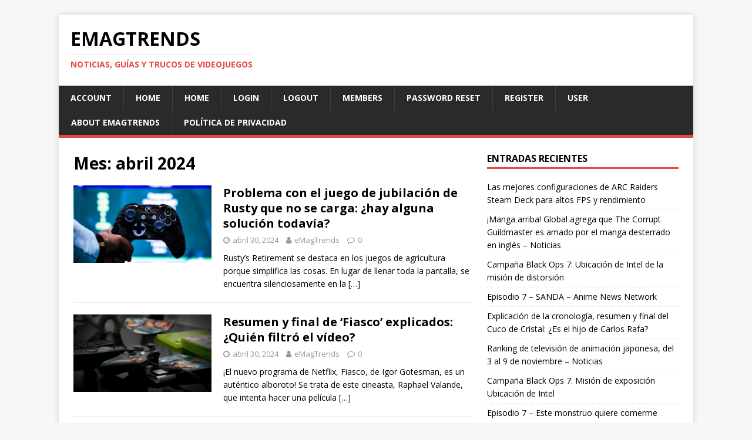

--- FILE ---
content_type: text/html; charset=UTF-8
request_url: https://emagtrends.com/2024/04/
body_size: 14643
content:
<!DOCTYPE html>
<html class="no-js" lang="es-ES">
<head>
<meta charset="UTF-8">
<meta name="viewport" content="width=device-width, initial-scale=1.0">
<link rel="profile" href="https://gmpg.org/xfn/11" />
<meta name='robots' content='index, follow, max-image-preview:large, max-snippet:-1, max-video-preview:-1' />
	<style>img:is([sizes="auto" i], [sizes^="auto," i]) { contain-intrinsic-size: 3000px 1500px }</style>
	<link rel="alternate" href="https://emagtrends.com/zh/2024/04/" hreflang="zh" />
<link rel="alternate" href="https://emagtrends.com/ja/2024/04/" hreflang="ja" />
<link rel="alternate" href="https://emagtrends.com/ko/2024/04/" hreflang="ko" />
<link rel="alternate" href="https://emagtrends.com/tr/2024/04/" hreflang="tr" />
<link rel="alternate" href="https://emagtrends.com/tl/2024/04/" hreflang="tl" />
<link rel="alternate" href="https://emagtrends.com/ro/2024/04/" hreflang="ro" />
<link rel="alternate" href="https://emagtrends.com/pl/2024/04/" hreflang="pl" />
<link rel="alternate" href="https://emagtrends.com/hi/2024/04/" hreflang="hi" />
<link rel="alternate" href="https://emagtrends.com/en/2024/04/" hreflang="en" />
<link rel="alternate" href="https://emagtrends.com/2024/04/" hreflang="es" />
<link rel="alternate" href="https://emagtrends.com/it/2024/04/" hreflang="it" />
<link rel="alternate" href="https://emagtrends.com/fr/2024/04/" hreflang="fr" />
<link rel="alternate" href="https://emagtrends.com/pt/2024/04/" hreflang="pt" />
<link rel="alternate" href="https://emagtrends.com/de/2024/04/" hreflang="de" />
<link rel="alternate" href="https://emagtrends.com/ru/2024/04/" hreflang="ru" />
<meta property="og:title" content="eMagTrends"/>
<meta property="og:description" content="Noticias, guías y trucos de videojuegos"/>
<meta property="og:image" content="https://emagtrends.com/wp-content/uploads/2021/06/18.jpg"/>
<meta property="og:image:width" content="1280"/>
<meta property="og:image:height" content="720"/>
<meta property="og:type" content="article"/>
<meta property="og:article:published_time" content="2024-04-30 23:39:08"/>
<meta property="og:article:modified_time" content="2024-04-30 23:39:08"/>
<meta name="twitter:card" content="summary">
<meta name="twitter:title" content="eMagTrends"/>
<meta name="twitter:description" content="Noticias, guías y trucos de videojuegos"/>
<meta name="twitter:image" content="https://emagtrends.com/wp-content/uploads/2021/06/18.jpg"/>

	<!-- This site is optimized with the Yoast SEO plugin v20.9 - https://yoast.com/wordpress/plugins/seo/ -->
	<title>abril 2024 - eMagTrends</title>
	<link rel="canonical" href="https://emagtrends.com/2024/04/" />
	<link rel="next" href="https://emagtrends.com/2024/04/page/2/" />
	<meta property="og:locale:alternate" content="zh_CN" />
	<meta property="og:locale:alternate" content="ja_JP" />
	<meta property="og:locale:alternate" content="ko_KR" />
	<meta property="og:locale:alternate" content="tr_TR" />
	<meta property="og:locale:alternate" content="tl_PH" />
	<meta property="og:locale:alternate" content="ro_RO" />
	<meta property="og:locale:alternate" content="pl_PL" />
	<meta property="og:locale:alternate" content="hi_IN" />
	<meta property="og:locale:alternate" content="en_US" />
	<meta property="og:locale:alternate" content="it_IT" />
	<meta property="og:locale:alternate" content="fr_FR" />
	<meta property="og:locale:alternate" content="pt_BR" />
	<meta property="og:locale:alternate" content="de_DE" />
	<meta property="og:locale:alternate" content="ru_RU" />
	<meta property="og:url" content="https://emagtrends.com/2024/04/" />
	<meta property="og:site_name" content="eMagTrends" />
	<script type="application/ld+json" class="yoast-schema-graph">{"@context":"https://schema.org","@graph":[{"@type":"CollectionPage","@id":null,"url":"https://emagtrends.com/2024/04/","name":"abril 2024 - eMagTrends","isPartOf":{"@id":"https://emagtrends.com/#website"},"primaryImageOfPage":{"@id":"https://emagtrends.com/2024/04/#primaryimage"},"image":{"@id":"https://emagtrends.com/2024/04/#primaryimage"},"thumbnailUrl":"https://emagtrends.com/wp-content/uploads/2021/06/18.jpg","breadcrumb":{"@id":"https://emagtrends.com/2024/04/#breadcrumb"},"inLanguage":"es"},{"@type":"ImageObject","inLanguage":"es","@id":"https://emagtrends.com/2024/04/#primaryimage","url":"https://emagtrends.com/wp-content/uploads/2021/06/18.jpg","contentUrl":"https://emagtrends.com/wp-content/uploads/2021/06/18.jpg","width":1280,"height":720},{"@type":"BreadcrumbList","@id":"https://emagtrends.com/2024/04/#breadcrumb","itemListElement":[{"@type":"ListItem","position":1,"name":"Portada","item":"https://emagtrends.com/"},{"@type":"ListItem","position":2,"name":"Archivo de abril 2024"}]},{"@type":"WebSite","@id":"https://emagtrends.com/#website","url":"https://emagtrends.com/","name":"eMagTrends","description":"Noticias, guías y trucos de videojuegos","potentialAction":[{"@type":"SearchAction","target":{"@type":"EntryPoint","urlTemplate":"https://emagtrends.com/?s={search_term_string}"},"query-input":"required name=search_term_string"}],"inLanguage":"es"}]}</script>
	<!-- / Yoast SEO plugin. -->


<link rel='dns-prefetch' href='//stats.wp.com' />
<link rel='dns-prefetch' href='//fonts.googleapis.com' />
<script type="text/javascript">
/* <![CDATA[ */
window._wpemojiSettings = {"baseUrl":"https:\/\/s.w.org\/images\/core\/emoji\/16.0.1\/72x72\/","ext":".png","svgUrl":"https:\/\/s.w.org\/images\/core\/emoji\/16.0.1\/svg\/","svgExt":".svg","source":{"concatemoji":"https:\/\/emagtrends.com\/wp-includes\/js\/wp-emoji-release.min.js?ver=6.8.3"}};
/*! This file is auto-generated */
!function(s,n){var o,i,e;function c(e){try{var t={supportTests:e,timestamp:(new Date).valueOf()};sessionStorage.setItem(o,JSON.stringify(t))}catch(e){}}function p(e,t,n){e.clearRect(0,0,e.canvas.width,e.canvas.height),e.fillText(t,0,0);var t=new Uint32Array(e.getImageData(0,0,e.canvas.width,e.canvas.height).data),a=(e.clearRect(0,0,e.canvas.width,e.canvas.height),e.fillText(n,0,0),new Uint32Array(e.getImageData(0,0,e.canvas.width,e.canvas.height).data));return t.every(function(e,t){return e===a[t]})}function u(e,t){e.clearRect(0,0,e.canvas.width,e.canvas.height),e.fillText(t,0,0);for(var n=e.getImageData(16,16,1,1),a=0;a<n.data.length;a++)if(0!==n.data[a])return!1;return!0}function f(e,t,n,a){switch(t){case"flag":return n(e,"\ud83c\udff3\ufe0f\u200d\u26a7\ufe0f","\ud83c\udff3\ufe0f\u200b\u26a7\ufe0f")?!1:!n(e,"\ud83c\udde8\ud83c\uddf6","\ud83c\udde8\u200b\ud83c\uddf6")&&!n(e,"\ud83c\udff4\udb40\udc67\udb40\udc62\udb40\udc65\udb40\udc6e\udb40\udc67\udb40\udc7f","\ud83c\udff4\u200b\udb40\udc67\u200b\udb40\udc62\u200b\udb40\udc65\u200b\udb40\udc6e\u200b\udb40\udc67\u200b\udb40\udc7f");case"emoji":return!a(e,"\ud83e\udedf")}return!1}function g(e,t,n,a){var r="undefined"!=typeof WorkerGlobalScope&&self instanceof WorkerGlobalScope?new OffscreenCanvas(300,150):s.createElement("canvas"),o=r.getContext("2d",{willReadFrequently:!0}),i=(o.textBaseline="top",o.font="600 32px Arial",{});return e.forEach(function(e){i[e]=t(o,e,n,a)}),i}function t(e){var t=s.createElement("script");t.src=e,t.defer=!0,s.head.appendChild(t)}"undefined"!=typeof Promise&&(o="wpEmojiSettingsSupports",i=["flag","emoji"],n.supports={everything:!0,everythingExceptFlag:!0},e=new Promise(function(e){s.addEventListener("DOMContentLoaded",e,{once:!0})}),new Promise(function(t){var n=function(){try{var e=JSON.parse(sessionStorage.getItem(o));if("object"==typeof e&&"number"==typeof e.timestamp&&(new Date).valueOf()<e.timestamp+604800&&"object"==typeof e.supportTests)return e.supportTests}catch(e){}return null}();if(!n){if("undefined"!=typeof Worker&&"undefined"!=typeof OffscreenCanvas&&"undefined"!=typeof URL&&URL.createObjectURL&&"undefined"!=typeof Blob)try{var e="postMessage("+g.toString()+"("+[JSON.stringify(i),f.toString(),p.toString(),u.toString()].join(",")+"));",a=new Blob([e],{type:"text/javascript"}),r=new Worker(URL.createObjectURL(a),{name:"wpTestEmojiSupports"});return void(r.onmessage=function(e){c(n=e.data),r.terminate(),t(n)})}catch(e){}c(n=g(i,f,p,u))}t(n)}).then(function(e){for(var t in e)n.supports[t]=e[t],n.supports.everything=n.supports.everything&&n.supports[t],"flag"!==t&&(n.supports.everythingExceptFlag=n.supports.everythingExceptFlag&&n.supports[t]);n.supports.everythingExceptFlag=n.supports.everythingExceptFlag&&!n.supports.flag,n.DOMReady=!1,n.readyCallback=function(){n.DOMReady=!0}}).then(function(){return e}).then(function(){var e;n.supports.everything||(n.readyCallback(),(e=n.source||{}).concatemoji?t(e.concatemoji):e.wpemoji&&e.twemoji&&(t(e.twemoji),t(e.wpemoji)))}))}((window,document),window._wpemojiSettings);
/* ]]> */
</script>
<style id='wp-emoji-styles-inline-css' type='text/css'>

	img.wp-smiley, img.emoji {
		display: inline !important;
		border: none !important;
		box-shadow: none !important;
		height: 1em !important;
		width: 1em !important;
		margin: 0 0.07em !important;
		vertical-align: -0.1em !important;
		background: none !important;
		padding: 0 !important;
	}
</style>
<link rel='stylesheet' id='wp-block-library-css' href='https://emagtrends.com/wp-includes/css/dist/block-library/style.min.css?ver=6.8.3' type='text/css' media='all' />
<style id='classic-theme-styles-inline-css' type='text/css'>
/*! This file is auto-generated */
.wp-block-button__link{color:#fff;background-color:#32373c;border-radius:9999px;box-shadow:none;text-decoration:none;padding:calc(.667em + 2px) calc(1.333em + 2px);font-size:1.125em}.wp-block-file__button{background:#32373c;color:#fff;text-decoration:none}
</style>
<style id='global-styles-inline-css' type='text/css'>
:root{--wp--preset--aspect-ratio--square: 1;--wp--preset--aspect-ratio--4-3: 4/3;--wp--preset--aspect-ratio--3-4: 3/4;--wp--preset--aspect-ratio--3-2: 3/2;--wp--preset--aspect-ratio--2-3: 2/3;--wp--preset--aspect-ratio--16-9: 16/9;--wp--preset--aspect-ratio--9-16: 9/16;--wp--preset--color--black: #000000;--wp--preset--color--cyan-bluish-gray: #abb8c3;--wp--preset--color--white: #ffffff;--wp--preset--color--pale-pink: #f78da7;--wp--preset--color--vivid-red: #cf2e2e;--wp--preset--color--luminous-vivid-orange: #ff6900;--wp--preset--color--luminous-vivid-amber: #fcb900;--wp--preset--color--light-green-cyan: #7bdcb5;--wp--preset--color--vivid-green-cyan: #00d084;--wp--preset--color--pale-cyan-blue: #8ed1fc;--wp--preset--color--vivid-cyan-blue: #0693e3;--wp--preset--color--vivid-purple: #9b51e0;--wp--preset--gradient--vivid-cyan-blue-to-vivid-purple: linear-gradient(135deg,rgba(6,147,227,1) 0%,rgb(155,81,224) 100%);--wp--preset--gradient--light-green-cyan-to-vivid-green-cyan: linear-gradient(135deg,rgb(122,220,180) 0%,rgb(0,208,130) 100%);--wp--preset--gradient--luminous-vivid-amber-to-luminous-vivid-orange: linear-gradient(135deg,rgba(252,185,0,1) 0%,rgba(255,105,0,1) 100%);--wp--preset--gradient--luminous-vivid-orange-to-vivid-red: linear-gradient(135deg,rgba(255,105,0,1) 0%,rgb(207,46,46) 100%);--wp--preset--gradient--very-light-gray-to-cyan-bluish-gray: linear-gradient(135deg,rgb(238,238,238) 0%,rgb(169,184,195) 100%);--wp--preset--gradient--cool-to-warm-spectrum: linear-gradient(135deg,rgb(74,234,220) 0%,rgb(151,120,209) 20%,rgb(207,42,186) 40%,rgb(238,44,130) 60%,rgb(251,105,98) 80%,rgb(254,248,76) 100%);--wp--preset--gradient--blush-light-purple: linear-gradient(135deg,rgb(255,206,236) 0%,rgb(152,150,240) 100%);--wp--preset--gradient--blush-bordeaux: linear-gradient(135deg,rgb(254,205,165) 0%,rgb(254,45,45) 50%,rgb(107,0,62) 100%);--wp--preset--gradient--luminous-dusk: linear-gradient(135deg,rgb(255,203,112) 0%,rgb(199,81,192) 50%,rgb(65,88,208) 100%);--wp--preset--gradient--pale-ocean: linear-gradient(135deg,rgb(255,245,203) 0%,rgb(182,227,212) 50%,rgb(51,167,181) 100%);--wp--preset--gradient--electric-grass: linear-gradient(135deg,rgb(202,248,128) 0%,rgb(113,206,126) 100%);--wp--preset--gradient--midnight: linear-gradient(135deg,rgb(2,3,129) 0%,rgb(40,116,252) 100%);--wp--preset--font-size--small: 13px;--wp--preset--font-size--medium: 20px;--wp--preset--font-size--large: 36px;--wp--preset--font-size--x-large: 42px;--wp--preset--spacing--20: 0.44rem;--wp--preset--spacing--30: 0.67rem;--wp--preset--spacing--40: 1rem;--wp--preset--spacing--50: 1.5rem;--wp--preset--spacing--60: 2.25rem;--wp--preset--spacing--70: 3.38rem;--wp--preset--spacing--80: 5.06rem;--wp--preset--shadow--natural: 6px 6px 9px rgba(0, 0, 0, 0.2);--wp--preset--shadow--deep: 12px 12px 50px rgba(0, 0, 0, 0.4);--wp--preset--shadow--sharp: 6px 6px 0px rgba(0, 0, 0, 0.2);--wp--preset--shadow--outlined: 6px 6px 0px -3px rgba(255, 255, 255, 1), 6px 6px rgba(0, 0, 0, 1);--wp--preset--shadow--crisp: 6px 6px 0px rgba(0, 0, 0, 1);}:where(.is-layout-flex){gap: 0.5em;}:where(.is-layout-grid){gap: 0.5em;}body .is-layout-flex{display: flex;}.is-layout-flex{flex-wrap: wrap;align-items: center;}.is-layout-flex > :is(*, div){margin: 0;}body .is-layout-grid{display: grid;}.is-layout-grid > :is(*, div){margin: 0;}:where(.wp-block-columns.is-layout-flex){gap: 2em;}:where(.wp-block-columns.is-layout-grid){gap: 2em;}:where(.wp-block-post-template.is-layout-flex){gap: 1.25em;}:where(.wp-block-post-template.is-layout-grid){gap: 1.25em;}.has-black-color{color: var(--wp--preset--color--black) !important;}.has-cyan-bluish-gray-color{color: var(--wp--preset--color--cyan-bluish-gray) !important;}.has-white-color{color: var(--wp--preset--color--white) !important;}.has-pale-pink-color{color: var(--wp--preset--color--pale-pink) !important;}.has-vivid-red-color{color: var(--wp--preset--color--vivid-red) !important;}.has-luminous-vivid-orange-color{color: var(--wp--preset--color--luminous-vivid-orange) !important;}.has-luminous-vivid-amber-color{color: var(--wp--preset--color--luminous-vivid-amber) !important;}.has-light-green-cyan-color{color: var(--wp--preset--color--light-green-cyan) !important;}.has-vivid-green-cyan-color{color: var(--wp--preset--color--vivid-green-cyan) !important;}.has-pale-cyan-blue-color{color: var(--wp--preset--color--pale-cyan-blue) !important;}.has-vivid-cyan-blue-color{color: var(--wp--preset--color--vivid-cyan-blue) !important;}.has-vivid-purple-color{color: var(--wp--preset--color--vivid-purple) !important;}.has-black-background-color{background-color: var(--wp--preset--color--black) !important;}.has-cyan-bluish-gray-background-color{background-color: var(--wp--preset--color--cyan-bluish-gray) !important;}.has-white-background-color{background-color: var(--wp--preset--color--white) !important;}.has-pale-pink-background-color{background-color: var(--wp--preset--color--pale-pink) !important;}.has-vivid-red-background-color{background-color: var(--wp--preset--color--vivid-red) !important;}.has-luminous-vivid-orange-background-color{background-color: var(--wp--preset--color--luminous-vivid-orange) !important;}.has-luminous-vivid-amber-background-color{background-color: var(--wp--preset--color--luminous-vivid-amber) !important;}.has-light-green-cyan-background-color{background-color: var(--wp--preset--color--light-green-cyan) !important;}.has-vivid-green-cyan-background-color{background-color: var(--wp--preset--color--vivid-green-cyan) !important;}.has-pale-cyan-blue-background-color{background-color: var(--wp--preset--color--pale-cyan-blue) !important;}.has-vivid-cyan-blue-background-color{background-color: var(--wp--preset--color--vivid-cyan-blue) !important;}.has-vivid-purple-background-color{background-color: var(--wp--preset--color--vivid-purple) !important;}.has-black-border-color{border-color: var(--wp--preset--color--black) !important;}.has-cyan-bluish-gray-border-color{border-color: var(--wp--preset--color--cyan-bluish-gray) !important;}.has-white-border-color{border-color: var(--wp--preset--color--white) !important;}.has-pale-pink-border-color{border-color: var(--wp--preset--color--pale-pink) !important;}.has-vivid-red-border-color{border-color: var(--wp--preset--color--vivid-red) !important;}.has-luminous-vivid-orange-border-color{border-color: var(--wp--preset--color--luminous-vivid-orange) !important;}.has-luminous-vivid-amber-border-color{border-color: var(--wp--preset--color--luminous-vivid-amber) !important;}.has-light-green-cyan-border-color{border-color: var(--wp--preset--color--light-green-cyan) !important;}.has-vivid-green-cyan-border-color{border-color: var(--wp--preset--color--vivid-green-cyan) !important;}.has-pale-cyan-blue-border-color{border-color: var(--wp--preset--color--pale-cyan-blue) !important;}.has-vivid-cyan-blue-border-color{border-color: var(--wp--preset--color--vivid-cyan-blue) !important;}.has-vivid-purple-border-color{border-color: var(--wp--preset--color--vivid-purple) !important;}.has-vivid-cyan-blue-to-vivid-purple-gradient-background{background: var(--wp--preset--gradient--vivid-cyan-blue-to-vivid-purple) !important;}.has-light-green-cyan-to-vivid-green-cyan-gradient-background{background: var(--wp--preset--gradient--light-green-cyan-to-vivid-green-cyan) !important;}.has-luminous-vivid-amber-to-luminous-vivid-orange-gradient-background{background: var(--wp--preset--gradient--luminous-vivid-amber-to-luminous-vivid-orange) !important;}.has-luminous-vivid-orange-to-vivid-red-gradient-background{background: var(--wp--preset--gradient--luminous-vivid-orange-to-vivid-red) !important;}.has-very-light-gray-to-cyan-bluish-gray-gradient-background{background: var(--wp--preset--gradient--very-light-gray-to-cyan-bluish-gray) !important;}.has-cool-to-warm-spectrum-gradient-background{background: var(--wp--preset--gradient--cool-to-warm-spectrum) !important;}.has-blush-light-purple-gradient-background{background: var(--wp--preset--gradient--blush-light-purple) !important;}.has-blush-bordeaux-gradient-background{background: var(--wp--preset--gradient--blush-bordeaux) !important;}.has-luminous-dusk-gradient-background{background: var(--wp--preset--gradient--luminous-dusk) !important;}.has-pale-ocean-gradient-background{background: var(--wp--preset--gradient--pale-ocean) !important;}.has-electric-grass-gradient-background{background: var(--wp--preset--gradient--electric-grass) !important;}.has-midnight-gradient-background{background: var(--wp--preset--gradient--midnight) !important;}.has-small-font-size{font-size: var(--wp--preset--font-size--small) !important;}.has-medium-font-size{font-size: var(--wp--preset--font-size--medium) !important;}.has-large-font-size{font-size: var(--wp--preset--font-size--large) !important;}.has-x-large-font-size{font-size: var(--wp--preset--font-size--x-large) !important;}
:where(.wp-block-post-template.is-layout-flex){gap: 1.25em;}:where(.wp-block-post-template.is-layout-grid){gap: 1.25em;}
:where(.wp-block-columns.is-layout-flex){gap: 2em;}:where(.wp-block-columns.is-layout-grid){gap: 2em;}
:root :where(.wp-block-pullquote){font-size: 1.5em;line-height: 1.6;}
</style>
<link rel='stylesheet' id='bm-crypto-font-css' href='https://emagtrends.com/wp-content/plugins/bitmate-author-donations/css/cryptofont.min.css?ver=6.8.3' type='text/css' media='all' />
<link rel='stylesheet' id='bm-author-donations-style-css' href='https://emagtrends.com/wp-content/plugins/bitmate-author-donations/style.css?ver=6.8.3' type='text/css' media='all' />
<link rel='stylesheet' id='coderevolution-front-css-css' href='https://emagtrends.com/wp-content/plugins/smp-youtube-mass-poster/styles/coderevolution-front.css?ver=6.8.3' type='text/css' media='all' />
<link rel='stylesheet' id='mh-google-fonts-css' href='https://fonts.googleapis.com/css?family=Open+Sans:400,400italic,700,600' type='text/css' media='all' />
<link rel='stylesheet' id='mh-magazine-lite-css' href='https://emagtrends.com/wp-content/themes/mh-magazine-lite/style.css?ver=2.9.2' type='text/css' media='all' />
<link rel='stylesheet' id='mh-font-awesome-css' href='https://emagtrends.com/wp-content/themes/mh-magazine-lite/includes/font-awesome.min.css' type='text/css' media='all' />
<script type="text/javascript" async src="https://emagtrends.com/wp-content/plugins/burst-statistics/helpers/timeme/timeme.min.js?ver=1.7.3" id="burst-timeme-js"></script>
<script type="text/javascript" id="burst-js-extra">
/* <![CDATA[ */
var burst = {"cookie_retention_days":"30","beacon_url":"https:\/\/emagtrends.com\/wp-content\/plugins\/burst-statistics\/endpoint.php","options":{"beacon_enabled":1,"enable_cookieless_tracking":0,"enable_turbo_mode":0,"do_not_track":0,"track_url_change":0},"goals":[],"goals_script_url":"https:\/\/emagtrends.com\/wp-content\/plugins\/burst-statistics\/\/assets\/js\/build\/burst-goals.js?v=1.7.3"};
/* ]]> */
</script>
<script type="text/javascript" async src="https://emagtrends.com/wp-content/plugins/burst-statistics/assets/js/build/burst.min.js?ver=1.7.3" id="burst-js"></script>
<script type="text/javascript" src="https://emagtrends.com/wp-includes/js/jquery/jquery.min.js?ver=3.7.1" id="jquery-core-js"></script>
<script type="text/javascript" src="https://emagtrends.com/wp-includes/js/jquery/jquery-migrate.min.js?ver=3.4.1" id="jquery-migrate-js"></script>
<script type="text/javascript" src="https://emagtrends.com/wp-content/themes/mh-magazine-lite/js/scripts.js?ver=2.9.2" id="mh-scripts-js"></script>
<link rel="https://api.w.org/" href="https://emagtrends.com/wp-json/" /><link rel="EditURI" type="application/rsd+xml" title="RSD" href="https://emagtrends.com/xmlrpc.php?rsd" />
<meta name="generator" content="WordPress 6.8.3" />
	<style>img#wpstats{display:none}</style>
		<link rel="apple-touch-icon" sizes="180x180" href="/wp-content/uploads/fbrfg/apple-touch-icon.png">
<link rel="icon" type="image/png" sizes="32x32" href="/wp-content/uploads/fbrfg/favicon-32x32.png">
<link rel="icon" type="image/png" sizes="16x16" href="/wp-content/uploads/fbrfg/favicon-16x16.png">
<link rel="manifest" href="/wp-content/uploads/fbrfg/site.webmanifest">
<link rel="shortcut icon" href="/wp-content/uploads/fbrfg/favicon.ico">
<meta name="msapplication-TileColor" content="#da532c">
<meta name="msapplication-config" content="/wp-content/uploads/fbrfg/browserconfig.xml">
<meta name="theme-color" content="#ffffff"><!-- Analytics by WP Statistics - https://wp-statistics.com -->
<!--[if lt IE 9]>
<script src="https://emagtrends.com/wp-content/themes/mh-magazine-lite/js/css3-mediaqueries.js"></script>
<![endif]-->
<link rel="icon" href="https://emagtrends.com/wp-content/uploads/2021/02/cropped-favicon-96x96-1-32x32.png" sizes="32x32" />
<link rel="icon" href="https://emagtrends.com/wp-content/uploads/2021/02/cropped-favicon-96x96-1-192x192.png" sizes="192x192" />
<link rel="apple-touch-icon" href="https://emagtrends.com/wp-content/uploads/2021/02/cropped-favicon-96x96-1-180x180.png" />
<meta name="msapplication-TileImage" content="https://emagtrends.com/wp-content/uploads/2021/02/cropped-favicon-96x96-1-270x270.png" />
<link rel="alternate" type="application/rss+xml" title="RSS" href="https://emagtrends.com/rsslatest.xml" /><style>
/* cursor pistola para escritorio */
@media (pointer: fine) {
  html, body {
    cursor: url("https://www.svgrepo.com/show/484135/pistol.svg") 32 32, auto;
  }
}

/* punto de impacto */
.click-dot {
  position: fixed;
  width: 20px;
  height: 20px;
  background: red;
  border-radius: 50%;
  transform: translate(-50%, -50%);
  pointer-events: none;
  z-index: 999999;
}

/* icono de pistola flotante para móviles */
@media (pointer: coarse) {
  .touch-gun {
    position: fixed;
    width: 50px;
    height: 50px;
    background: url('https://www.svgrepo.com/show/484135/pistol.svg') no-repeat center center;
    background-size: contain;
    pointer-events: none;
    z-index: 1000000;
    transform: translate(-50%, -50%);
    animation: fadeout 0.5s forwards;
  }

  @keyframes fadeout {
    0% {opacity:1;}
    100% {opacity:0;}
  }
}
</style>

<script>
(function(){
  const soundUrl = "https://orangefreesounds.com/wp-content/uploads/2015/01/Gunshot-sound-effect.mp3";

  function playGunshot(){
    const audio = new Audio(soundUrl);
    audio.volume = 0.7;
    audio.play().catch(()=>{});
  }

  function createMark(x, y){
    const dot = document.createElement('div');
    dot.className = 'click-dot';
    dot.style.left = x + "px";
    dot.style.top = y + "px";
    document.body.appendChild(dot);
  }

  function showGun(x, y){
    const gun = document.createElement('div');
    gun.className = 'touch-gun';
    gun.style.left = x + "px";
    gun.style.top = y + "px";
    document.body.appendChild(gun);
    setTimeout(()=>gun.remove(), 500);
  }

  function handleClick(e){
    const x = e.clientX || (e.touches && e.touches[0].clientX);
    const y = e.clientY || (e.touches && e.touches[0].clientY);
    createMark(x, y);

    if (window.matchMedia("(pointer: coarse)").matches) {
      showGun(x, y); // móvil
    }

    playGunshot();
  }

  document.addEventListener('click', handleClick);
  document.addEventListener('touchstart', handleClick);
})();
</script>


<meta name ='description' content ='Revista de videojuegos con guías, trucos y consejos para PS5, Xbox, Nintendo Switch y PC. Novedades, tips y secretos para gamers.'>

<meta name="360-site-verification" content="241d7d81190cd3875978a7e899d772a6" />
<meta name="360-site-verification" content="35f5a74854c8ac2d223476f53c66cc96" />
<meta name="shenma-site-verification" content="a45fe2bb55469dbb4294eb4ae35a5fb6_1713696427">
<meta name="shenma-site-verification" content="7811dd7f238df8a3410667939507c1c1_1713575620">

<!-- InMobi Choice. Consent Manager Tag v3.0 (for TCF 2.2) -->
<script type="text/javascript" async=true>
(function() {
  var host = "www.themoneytizer.com";
  var element = document.createElement('script');
  var firstScript = document.getElementsByTagName('script')[0];
  var url = 'https://cmp.inmobi.com'
    .concat('/choice/', '6Fv0cGNfc_bw8', '/', host, '/choice.js?tag_version=V3');
  var uspTries = 0;
  var uspTriesLimit = 3;
  element.async = true;
  element.type = 'text/javascript';
  element.src = url;

  firstScript.parentNode.insertBefore(element, firstScript);

  function makeStub() {
    var TCF_LOCATOR_NAME = '__tcfapiLocator';
    var queue = [];
    var win = window;
    var cmpFrame;

    function addFrame() {
      var doc = win.document;
      var otherCMP = !!(win.frames[TCF_LOCATOR_NAME]);

      if (!otherCMP) {
        if (doc.body) {
          var iframe = doc.createElement('iframe');

          iframe.style.cssText = 'display:none';
          iframe.name = TCF_LOCATOR_NAME;
          doc.body.appendChild(iframe);
        } else {
          setTimeout(addFrame, 5);
        }
      }
      return !otherCMP;
    }

    function tcfAPIHandler() {
      var gdprApplies;
      var args = arguments;

      if (!args.length) {
        return queue;
      } else if (args[0] === 'setGdprApplies') {
        if (
          args.length > 3 &&
          args[2] === 2 &&
          typeof args[3] === 'boolean'
        ) {
          gdprApplies = args[3];
          if (typeof args[2] === 'function') {
            args[2]('set', true);
          }
        }
      } else if (args[0] === 'ping') {
        var retr = {
          gdprApplies: gdprApplies,
          cmpLoaded: false,
          cmpStatus: 'stub'
        };

        if (typeof args[2] === 'function') {
          args[2](retr);
        }
      } else {
        if(args[0] === 'init' && typeof args[3] === 'object') {
          args[3] = Object.assign(args[3], { tag_version: 'V3' });
        }
        queue.push(args);
      }
    }

    function postMessageEventHandler(event) {
      var msgIsString = typeof event.data === 'string';
      var json = {};

      try {
        if (msgIsString) {
          json = JSON.parse(event.data);
        } else {
          json = event.data;
        }
      } catch (ignore) {}

      var payload = json.__tcfapiCall;

      if (payload) {
        window.__tcfapi(
          payload.command,
          payload.version,
          function(retValue, success) {
            var returnMsg = {
              __tcfapiReturn: {
                returnValue: retValue,
                success: success,
                callId: payload.callId
              }
            };
            if (msgIsString) {
              returnMsg = JSON.stringify(returnMsg);
            }
            if (event && event.source && event.source.postMessage) {
              event.source.postMessage(returnMsg, '*');
            }
          },
          payload.parameter
        );
      }
    }

    while (win) {
      try {
        if (win.frames[TCF_LOCATOR_NAME]) {
          cmpFrame = win;
          break;
        }
      } catch (ignore) {}

      if (win === window.top) {
        break;
      }
      win = win.parent;
    }
    if (!cmpFrame) {
      addFrame();
      win.__tcfapi = tcfAPIHandler;
      win.addEventListener('message', postMessageEventHandler, false);
    }
  };

  makeStub();

  var uspStubFunction = function() {
    var arg = arguments;
    if (typeof window.__uspapi !== uspStubFunction) {
      setTimeout(function() {
        if (typeof window.__uspapi !== 'undefined') {
          window.__uspapi.apply(window.__uspapi, arg);
        }
      }, 500);
    }
  };

  var checkIfUspIsReady = function() {
    uspTries++;
    if (window.__uspapi === uspStubFunction && uspTries < uspTriesLimit) {
      console.warn('USP is not accessible');
    } else {
      clearInterval(uspInterval);
    }
  };

  if (typeof window.__uspapi === 'undefined') {
    window.__uspapi = uspStubFunction;
    var uspInterval = setInterval(checkIfUspIsReady, 6000);
  }
})();
</script>
<!-- End InMobi Choice. Consent Manager Tag v3.0 (for TCF 2.2) -->

<!-- Global site tag (gtag.js) - Google Analytics -->
<script async src="https://www.googletagmanager.com/gtag/js?id=UA-102350422-1"></script>
<script>
  window.dataLayer = window.dataLayer || [];
  function gtag(){dataLayer.push(arguments);}
  gtag('js', new Date());

  gtag('config', 'UA-102350422-1');
</script>

<meta name="yandex-verification" content="a091b59e40e7e9ec" />

<meta name="msvalidate.01" content="3713C0C5001593BD93E33372195C47E1" />
<meta name="a.validate.02" content="fPNH5-GkvWKYt0AqLeeTHfPs6XzvgjM2tKUN" />
<meta name="a.validate.02" content="xUs6TPpuyHAHEA80cLkYC9S8qqQwJMxnBhtB" />
<meta name="a434d4770db969276abd32f938d6395216814095" content="a434d4770db969276abd32f938d6395216814095" />
<meta name="shenma-site-verification" content="a45fe2bb55469dbb4294eb4ae35a5fb6_1713575059">
<meta name="p:domain_verify" content="37a10680373fd919a7ecc510d21740ff"/></head>
<body data-rsssl=1 id="mh-mobile" class="archive date wp-theme-mh-magazine-lite mh-right-sb" itemscope="itemscope" itemtype="https://schema.org/WebPage">
<div class="mh-container mh-container-outer">
<div class="mh-header-mobile-nav mh-clearfix"></div>
<header class="mh-header" itemscope="itemscope" itemtype="https://schema.org/WPHeader">
	<div class="mh-container mh-container-inner mh-row mh-clearfix">
		<div class="mh-custom-header mh-clearfix">
<div class="mh-site-identity">
<div class="mh-site-logo" role="banner" itemscope="itemscope" itemtype="https://schema.org/Brand">
<div class="mh-header-text">
<a class="mh-header-text-link" href="https://emagtrends.com/" title="eMagTrends" rel="home" data-wpel-link="internal">
<h2 class="mh-header-title">eMagTrends</h2>
<h3 class="mh-header-tagline">Noticias, guías y trucos de videojuegos</h3>
</a>
</div>
</div>
</div>
</div>
	</div>
	<div class="mh-main-nav-wrap">
		<nav class="mh-navigation mh-main-nav mh-container mh-container-inner mh-clearfix" itemscope="itemscope" itemtype="https://schema.org/SiteNavigationElement">
			<div class="menu"><ul>
<li class="page_item page-item-734273"><a href="https://emagtrends.com/account/" data-wpel-link="internal">Account</a></li>
<li class="page_item page-item-4740"><a href="https://emagtrends.com/" data-wpel-link="internal">Home</a></li>
<li class="page_item page-item-5"><a href="https://emagtrends.com/home-game/" data-wpel-link="internal">Home</a></li>
<li class="page_item page-item-734269"><a href="https://emagtrends.com/login/" data-wpel-link="internal">Login</a></li>
<li class="page_item page-item-734272"><a href="https://emagtrends.com/logout/" data-wpel-link="internal">Logout</a></li>
<li class="page_item page-item-734271"><a href="https://emagtrends.com/members/" data-wpel-link="internal">Members</a></li>
<li class="page_item page-item-734275"><a href="https://emagtrends.com/password-reset/" data-wpel-link="internal">Password Reset</a></li>
<li class="page_item page-item-734270"><a href="https://emagtrends.com/register/" data-wpel-link="internal">Register</a></li>
<li class="page_item page-item-734267"><a href="https://emagtrends.com/user/" data-wpel-link="internal">User</a></li>
<li class="page_item page-item-74"><a href="https://emagtrends.com/about-us/" data-wpel-link="internal">About eMagTrends</a></li>
<li class="page_item page-item-3788 page_item_has_children"><a href="https://emagtrends.com/politica-privacidad/" data-wpel-link="internal">Política de Privacidad</a>
<ul class='children'>
	<li class="page_item page-item-8948 page_item_has_children"><a href="https://emagtrends.com/politica-privacidad/configuracion-de-cookies-y-privacidad/" data-wpel-link="internal">Configuración de cookies y privacidad</a>
	<ul class='children'>
		<li class="page_item page-item-9033"><a href="https://emagtrends.com/politica-privacidad/configuracion-de-cookies-y-privacidad/lista-de-cookies/" data-wpel-link="internal">Lista de Cookies</a></li>
	</ul>
</li>
</ul>
</li>
</ul></div>
		</nav>
	</div>
</header><div class="mh-wrapper mh-clearfix">
	<div id="main-content" class="mh-loop mh-content" role="main">			<header class="page-header"><h1 class="page-title">Mes: <span>abril 2024</span></h1>			</header><article class="mh-loop-item mh-clearfix post-567695 post type-post status-publish format-standard has-post-thumbnail hentry category-mix">
	<figure class="mh-loop-thumb">
		<a href="https://emagtrends.com/problema-con-el-juego-de-jubilacion-de-rusty-que-no-se-carga-hay-alguna-solucion-todavia/" data-wpel-link="internal"><img width="326" height="183" src="https://emagtrends.com/wp-content/uploads/2021/06/18.jpg" class="attachment-mh-magazine-lite-medium size-mh-magazine-lite-medium wp-post-image" alt="" decoding="async" fetchpriority="high" srcset="https://emagtrends.com/wp-content/uploads/2021/06/18.jpg 1280w, https://emagtrends.com/wp-content/uploads/2021/06/18-700x394.jpg 700w, https://emagtrends.com/wp-content/uploads/2021/06/18-500x280.jpg 500w, https://emagtrends.com/wp-content/uploads/2021/06/18-768x432.jpg 768w, https://emagtrends.com/wp-content/uploads/2021/06/18-1024x576.jpg 1024w, https://emagtrends.com/wp-content/uploads/2021/06/18-600x337.jpg 600w" sizes="(max-width: 326px) 100vw, 326px" />		</a>
	</figure>
	<div class="mh-loop-content mh-clearfix">
		<header class="mh-loop-header">
			<h3 class="entry-title mh-loop-title">
				<a href="https://emagtrends.com/problema-con-el-juego-de-jubilacion-de-rusty-que-no-se-carga-hay-alguna-solucion-todavia/" rel="bookmark" data-wpel-link="internal">
					Problema con el juego de jubilación de Rusty que no se carga: ¿hay alguna solución todavía?				</a>
			</h3>
			<div class="mh-meta mh-loop-meta">
				<span class="mh-meta-date updated"><i class="fa fa-clock-o"></i>abril 30, 2024</span>
<span class="mh-meta-author author vcard"><i class="fa fa-user"></i><a class="fn" href="https://emagtrends.com/author/emagtrends/" data-wpel-link="internal">eMagTrends</a></span>
<span class="mh-meta-comments"><i class="fa fa-comment-o"></i><a class="mh-comment-count-link" href="https://emagtrends.com/problema-con-el-juego-de-jubilacion-de-rusty-que-no-se-carga-hay-alguna-solucion-todavia/#mh-comments" data-wpel-link="internal">0</a></span>
			</div>
		</header>
		<div class="mh-loop-excerpt">
			<div class="mh-excerpt"><p>Rusty&#8217;s Retirement se destaca en los juegos de agricultura porque simplifica las cosas. En lugar de llenar toda la pantalla, se encuentra silenciosamente en la <a class="mh-excerpt-more" href="https://emagtrends.com/problema-con-el-juego-de-jubilacion-de-rusty-que-no-se-carga-hay-alguna-solucion-todavia/" title="Problema con el juego de jubilación de Rusty que no se carga: ¿hay alguna solución todavía?" data-wpel-link="internal">[&#8230;]</a></p>
</div>		</div>
	</div>
</article><article class="mh-loop-item mh-clearfix post-567676 post type-post status-publish format-standard has-post-thumbnail hentry category-mix">
	<figure class="mh-loop-thumb">
		<a href="https://emagtrends.com/resumen-y-final-de-fiasco-explicados-quien-filtro-el-video/" data-wpel-link="internal"><img width="326" height="183" src="https://emagtrends.com/wp-content/uploads/2021/06/7.jpg" class="attachment-mh-magazine-lite-medium size-mh-magazine-lite-medium wp-post-image" alt="" decoding="async" srcset="https://emagtrends.com/wp-content/uploads/2021/06/7.jpg 1920w, https://emagtrends.com/wp-content/uploads/2021/06/7-700x394.jpg 700w, https://emagtrends.com/wp-content/uploads/2021/06/7-500x280.jpg 500w, https://emagtrends.com/wp-content/uploads/2021/06/7-768x432.jpg 768w, https://emagtrends.com/wp-content/uploads/2021/06/7-1536x864.jpg 1536w, https://emagtrends.com/wp-content/uploads/2021/06/7-1024x576.jpg 1024w" sizes="(max-width: 326px) 100vw, 326px" />		</a>
	</figure>
	<div class="mh-loop-content mh-clearfix">
		<header class="mh-loop-header">
			<h3 class="entry-title mh-loop-title">
				<a href="https://emagtrends.com/resumen-y-final-de-fiasco-explicados-quien-filtro-el-video/" rel="bookmark" data-wpel-link="internal">
					Resumen y final de &#8216;Fiasco&#8217; explicados: ¿Quién filtró el vídeo?				</a>
			</h3>
			<div class="mh-meta mh-loop-meta">
				<span class="mh-meta-date updated"><i class="fa fa-clock-o"></i>abril 30, 2024</span>
<span class="mh-meta-author author vcard"><i class="fa fa-user"></i><a class="fn" href="https://emagtrends.com/author/emagtrends/" data-wpel-link="internal">eMagTrends</a></span>
<span class="mh-meta-comments"><i class="fa fa-comment-o"></i><a class="mh-comment-count-link" href="https://emagtrends.com/resumen-y-final-de-fiasco-explicados-quien-filtro-el-video/#mh-comments" data-wpel-link="internal">0</a></span>
			</div>
		</header>
		<div class="mh-loop-excerpt">
			<div class="mh-excerpt"><p>¡El nuevo programa de Netflix, Fiasco, de Igor Gotesman, es un auténtico alboroto! Se trata de este cineasta, Raphael Valande, que intenta hacer una película <a class="mh-excerpt-more" href="https://emagtrends.com/resumen-y-final-de-fiasco-explicados-quien-filtro-el-video/" title="Resumen y final de &#8216;Fiasco&#8217; explicados: ¿Quién filtró el vídeo?" data-wpel-link="internal">[&#8230;]</a></p>
</div>		</div>
	</div>
</article><article class="mh-loop-item mh-clearfix post-567675 post type-post status-publish format-standard has-post-thumbnail hentry category-mix">
	<figure class="mh-loop-thumb">
		<a href="https://emagtrends.com/todas-las-recetas-de-postres-para-dormir-de-pokemon-enumeradas/" data-wpel-link="internal"><img width="326" height="183" src="https://emagtrends.com/wp-content/uploads/2021/06/17.jpg" class="attachment-mh-magazine-lite-medium size-mh-magazine-lite-medium wp-post-image" alt="" decoding="async" srcset="https://emagtrends.com/wp-content/uploads/2021/06/17.jpg 1280w, https://emagtrends.com/wp-content/uploads/2021/06/17-700x394.jpg 700w, https://emagtrends.com/wp-content/uploads/2021/06/17-500x280.jpg 500w, https://emagtrends.com/wp-content/uploads/2021/06/17-768x432.jpg 768w" sizes="(max-width: 326px) 100vw, 326px" />		</a>
	</figure>
	<div class="mh-loop-content mh-clearfix">
		<header class="mh-loop-header">
			<h3 class="entry-title mh-loop-title">
				<a href="https://emagtrends.com/todas-las-recetas-de-postres-para-dormir-de-pokemon-enumeradas/" rel="bookmark" data-wpel-link="internal">
					Todas las recetas de postres para dormir de Pokémon, enumeradas				</a>
			</h3>
			<div class="mh-meta mh-loop-meta">
				<span class="mh-meta-date updated"><i class="fa fa-clock-o"></i>abril 30, 2024</span>
<span class="mh-meta-author author vcard"><i class="fa fa-user"></i><a class="fn" href="https://emagtrends.com/author/emagtrends/" data-wpel-link="internal">eMagTrends</a></span>
<span class="mh-meta-comments"><i class="fa fa-comment-o"></i><a class="mh-comment-count-link" href="https://emagtrends.com/todas-las-recetas-de-postres-para-dormir-de-pokemon-enumeradas/#mh-comments" data-wpel-link="internal">0</a></span>
			</div>
		</header>
		<div class="mh-loop-excerpt">
			<div class="mh-excerpt"><p>Esta guía repasa cada receta de postre y bebida disponible en Pokémon Sleep, sus ingredientes y su concentración base. Todas las recetas de postres y <a class="mh-excerpt-more" href="https://emagtrends.com/todas-las-recetas-de-postres-para-dormir-de-pokemon-enumeradas/" title="Todas las recetas de postres para dormir de Pokémon, enumeradas" data-wpel-link="internal">[&#8230;]</a></p>
</div>		</div>
	</div>
</article><article class="mh-loop-item mh-clearfix post-567654 post type-post status-publish format-standard has-post-thumbnail hentry category-mix">
	<figure class="mh-loop-thumb">
		<a href="https://emagtrends.com/como-controlar-las-plagas-en-dolly-sods-en-fallout-76/" data-wpel-link="internal"><img width="326" height="183" src="https://emagtrends.com/wp-content/uploads/2021/06/12.jpg" class="attachment-mh-magazine-lite-medium size-mh-magazine-lite-medium wp-post-image" alt="" decoding="async" loading="lazy" srcset="https://emagtrends.com/wp-content/uploads/2021/06/12.jpg 2000w, https://emagtrends.com/wp-content/uploads/2021/06/12-700x394.jpg 700w, https://emagtrends.com/wp-content/uploads/2021/06/12-500x280.jpg 500w, https://emagtrends.com/wp-content/uploads/2021/06/12-768x432.jpg 768w, https://emagtrends.com/wp-content/uploads/2021/06/12-1536x864.jpg 1536w, https://emagtrends.com/wp-content/uploads/2021/06/12-1024x576.jpg 1024w" sizes="auto, (max-width: 326px) 100vw, 326px" />		</a>
	</figure>
	<div class="mh-loop-content mh-clearfix">
		<header class="mh-loop-header">
			<h3 class="entry-title mh-loop-title">
				<a href="https://emagtrends.com/como-controlar-las-plagas-en-dolly-sods-en-fallout-76/" rel="bookmark" data-wpel-link="internal">
					Cómo controlar las plagas en Dolly Sods en Fallout 76				</a>
			</h3>
			<div class="mh-meta mh-loop-meta">
				<span class="mh-meta-date updated"><i class="fa fa-clock-o"></i>abril 30, 2024</span>
<span class="mh-meta-author author vcard"><i class="fa fa-user"></i><a class="fn" href="https://emagtrends.com/author/emagtrends/" data-wpel-link="internal">eMagTrends</a></span>
<span class="mh-meta-comments"><i class="fa fa-comment-o"></i><a class="mh-comment-count-link" href="https://emagtrends.com/como-controlar-las-plagas-en-dolly-sods-en-fallout-76/#mh-comments" data-wpel-link="internal">0</a></span>
			</div>
		</header>
		<div class="mh-loop-excerpt">
			<div class="mh-excerpt"><p>Si cree que el control de plagas es un trabajo sucio, espere hasta que las plagas tengan el tamaño de un perro. El apocalipsis no <a class="mh-excerpt-more" href="https://emagtrends.com/como-controlar-las-plagas-en-dolly-sods-en-fallout-76/" title="Cómo controlar las plagas en Dolly Sods en Fallout 76" data-wpel-link="internal">[&#8230;]</a></p>
</div>		</div>
	</div>
</article><article class="mh-loop-item mh-clearfix post-567620 post type-post status-publish format-standard has-post-thumbnail hentry category-mix">
	<figure class="mh-loop-thumb">
		<a href="https://emagtrends.com/explicacion-del-final-de-la-venganza-mortal-de-un-chef-y-resumen-de-la-pelicula-quien-mato-a-ayden/" data-wpel-link="internal"><img width="326" height="183" src="https://emagtrends.com/wp-content/uploads/2021/06/16.jpg" class="attachment-mh-magazine-lite-medium size-mh-magazine-lite-medium wp-post-image" alt="" decoding="async" loading="lazy" srcset="https://emagtrends.com/wp-content/uploads/2021/06/16.jpg 1280w, https://emagtrends.com/wp-content/uploads/2021/06/16-700x394.jpg 700w, https://emagtrends.com/wp-content/uploads/2021/06/16-500x280.jpg 500w, https://emagtrends.com/wp-content/uploads/2021/06/16-768x432.jpg 768w, https://emagtrends.com/wp-content/uploads/2021/06/16-1024x576.jpg 1024w, https://emagtrends.com/wp-content/uploads/2021/06/16-600x337.jpg 600w" sizes="auto, (max-width: 326px) 100vw, 326px" />		</a>
	</figure>
	<div class="mh-loop-content mh-clearfix">
		<header class="mh-loop-header">
			<h3 class="entry-title mh-loop-title">
				<a href="https://emagtrends.com/explicacion-del-final-de-la-venganza-mortal-de-un-chef-y-resumen-de-la-pelicula-quien-mato-a-ayden/" rel="bookmark" data-wpel-link="internal">
					Explicación del final de &#8216;La venganza mortal de un chef&#8217; y resumen de la película: ¿Quién mató a Ayden?				</a>
			</h3>
			<div class="mh-meta mh-loop-meta">
				<span class="mh-meta-date updated"><i class="fa fa-clock-o"></i>abril 30, 2024</span>
<span class="mh-meta-author author vcard"><i class="fa fa-user"></i><a class="fn" href="https://emagtrends.com/author/emagtrends/" data-wpel-link="internal">eMagTrends</a></span>
<span class="mh-meta-comments"><i class="fa fa-comment-o"></i><a class="mh-comment-count-link" href="https://emagtrends.com/explicacion-del-final-de-la-venganza-mortal-de-un-chef-y-resumen-de-la-pelicula-quien-mato-a-ayden/#mh-comments" data-wpel-link="internal">0</a></span>
			</div>
		</header>
		<div class="mh-loop-excerpt">
			<div class="mh-excerpt"><p>¿Qué hace una mujer cuando un hombre comienza a acosarla justo después de salir de una relación abusiva? Puedes hablar mal de los thrillers de <a class="mh-excerpt-more" href="https://emagtrends.com/explicacion-del-final-de-la-venganza-mortal-de-un-chef-y-resumen-de-la-pelicula-quien-mato-a-ayden/" title="Explicación del final de &#8216;La venganza mortal de un chef&#8217; y resumen de la película: ¿Quién mató a Ayden?" data-wpel-link="internal">[&#8230;]</a></p>
</div>		</div>
	</div>
</article><article class="mh-loop-item mh-clearfix post-567619 post type-post status-publish format-standard has-post-thumbnail hentry category-mix">
	<figure class="mh-loop-thumb">
		<a href="https://emagtrends.com/agudiza-tu-mente-mientras-viajas/" data-wpel-link="internal"><img width="326" height="183" src="https://emagtrends.com/wp-content/uploads/2021/06/13.jpg" class="attachment-mh-magazine-lite-medium size-mh-magazine-lite-medium wp-post-image" alt="" decoding="async" loading="lazy" srcset="https://emagtrends.com/wp-content/uploads/2021/06/13.jpg 1280w, https://emagtrends.com/wp-content/uploads/2021/06/13-700x394.jpg 700w, https://emagtrends.com/wp-content/uploads/2021/06/13-500x280.jpg 500w, https://emagtrends.com/wp-content/uploads/2021/06/13-768x432.jpg 768w, https://emagtrends.com/wp-content/uploads/2021/06/13-1024x576.jpg 1024w, https://emagtrends.com/wp-content/uploads/2021/06/13-600x337.jpg 600w" sizes="auto, (max-width: 326px) 100vw, 326px" />		</a>
	</figure>
	<div class="mh-loop-content mh-clearfix">
		<header class="mh-loop-header">
			<h3 class="entry-title mh-loop-title">
				<a href="https://emagtrends.com/agudiza-tu-mente-mientras-viajas/" rel="bookmark" data-wpel-link="internal">
					Agudiza tu mente mientras viajas				</a>
			</h3>
			<div class="mh-meta mh-loop-meta">
				<span class="mh-meta-date updated"><i class="fa fa-clock-o"></i>abril 30, 2024</span>
<span class="mh-meta-author author vcard"><i class="fa fa-user"></i><a class="fn" href="https://emagtrends.com/author/emagtrends/" data-wpel-link="internal">eMagTrends</a></span>
<span class="mh-meta-comments"><i class="fa fa-comment-o"></i><a class="mh-comment-count-link" href="https://emagtrends.com/agudiza-tu-mente-mientras-viajas/#mh-comments" data-wpel-link="internal">0</a></span>
			</div>
		</header>
		<div class="mh-loop-excerpt">
			<div class="mh-excerpt"><p>&#13; Acerca de Abdul 160 Artículos ¡Tu creador de palabras de juegos favorito! ¿Mi especialidad? Dar vida a la emoción de los juegos a través <a class="mh-excerpt-more" href="https://emagtrends.com/agudiza-tu-mente-mientras-viajas/" title="Agudiza tu mente mientras viajas" data-wpel-link="internal">[&#8230;]</a></p>
</div>		</div>
	</div>
</article><article class="mh-loop-item mh-clearfix post-567608 post type-post status-publish format-standard has-post-thumbnail hentry category-mix">
	<figure class="mh-loop-thumb">
		<a href="https://emagtrends.com/existe-una-guerra-en-la-zona-gris-de-nintendo-switch-fecha-de-lanzamiento/" data-wpel-link="internal"><img width="326" height="183" src="https://emagtrends.com/wp-content/uploads/2021/06/3-1.jpg" class="attachment-mh-magazine-lite-medium size-mh-magazine-lite-medium wp-post-image" alt="" decoding="async" loading="lazy" srcset="https://emagtrends.com/wp-content/uploads/2021/06/3-1.jpg 1280w, https://emagtrends.com/wp-content/uploads/2021/06/3-1-700x394.jpg 700w, https://emagtrends.com/wp-content/uploads/2021/06/3-1-500x280.jpg 500w, https://emagtrends.com/wp-content/uploads/2021/06/3-1-768x432.jpg 768w, https://emagtrends.com/wp-content/uploads/2021/06/3-1-1024x576.jpg 1024w, https://emagtrends.com/wp-content/uploads/2021/06/3-1-600x337.jpg 600w" sizes="auto, (max-width: 326px) 100vw, 326px" />		</a>
	</figure>
	<div class="mh-loop-content mh-clearfix">
		<header class="mh-loop-header">
			<h3 class="entry-title mh-loop-title">
				<a href="https://emagtrends.com/existe-una-guerra-en-la-zona-gris-de-nintendo-switch-fecha-de-lanzamiento/" rel="bookmark" data-wpel-link="internal">
					¿Existe una guerra en la zona gris de Nintendo? Switch Fecha de lanzamiento				</a>
			</h3>
			<div class="mh-meta mh-loop-meta">
				<span class="mh-meta-date updated"><i class="fa fa-clock-o"></i>abril 30, 2024</span>
<span class="mh-meta-author author vcard"><i class="fa fa-user"></i><a class="fn" href="https://emagtrends.com/author/emagtrends/" data-wpel-link="internal">eMagTrends</a></span>
<span class="mh-meta-comments"><i class="fa fa-comment-o"></i><a class="mh-comment-count-link" href="https://emagtrends.com/existe-una-guerra-en-la-zona-gris-de-nintendo-switch-fecha-de-lanzamiento/#mh-comments" data-wpel-link="internal">0</a></span>
			</div>
		</header>
		<div class="mh-loop-excerpt">
			<div class="mh-excerpt"><p>Gray Zone Warfare ha estado generando expectación entre los jugadores con su jugabilidad prometedora y el reciente avance del anuncio. A medida que el juego <a class="mh-excerpt-more" href="https://emagtrends.com/existe-una-guerra-en-la-zona-gris-de-nintendo-switch-fecha-de-lanzamiento/" title="¿Existe una guerra en la zona gris de Nintendo? Switch Fecha de lanzamiento" data-wpel-link="internal">[&#8230;]</a></p>
</div>		</div>
	</div>
</article><article class="mh-loop-item mh-clearfix post-567563 post type-post status-publish format-standard has-post-thumbnail hentry category-mix">
	<figure class="mh-loop-thumb">
		<a href="https://emagtrends.com/como-desbloquear-el-logro-mas-brillante-que-el-blanco-en-genshin-impact/" data-wpel-link="internal"><img width="326" height="183" src="https://emagtrends.com/wp-content/uploads/2021/06/10-1.jpg" class="attachment-mh-magazine-lite-medium size-mh-magazine-lite-medium wp-post-image" alt="" decoding="async" loading="lazy" srcset="https://emagtrends.com/wp-content/uploads/2021/06/10-1.jpg 1280w, https://emagtrends.com/wp-content/uploads/2021/06/10-1-700x394.jpg 700w, https://emagtrends.com/wp-content/uploads/2021/06/10-1-500x280.jpg 500w, https://emagtrends.com/wp-content/uploads/2021/06/10-1-768x432.jpg 768w, https://emagtrends.com/wp-content/uploads/2021/06/10-1-1024x576.jpg 1024w, https://emagtrends.com/wp-content/uploads/2021/06/10-1-600x337.jpg 600w" sizes="auto, (max-width: 326px) 100vw, 326px" />		</a>
	</figure>
	<div class="mh-loop-content mh-clearfix">
		<header class="mh-loop-header">
			<h3 class="entry-title mh-loop-title">
				<a href="https://emagtrends.com/como-desbloquear-el-logro-mas-brillante-que-el-blanco-en-genshin-impact/" rel="bookmark" data-wpel-link="internal">
					Cómo desbloquear el logro Más brillante que el blanco en Genshin Impact				</a>
			</h3>
			<div class="mh-meta mh-loop-meta">
				<span class="mh-meta-date updated"><i class="fa fa-clock-o"></i>abril 30, 2024</span>
<span class="mh-meta-author author vcard"><i class="fa fa-user"></i><a class="fn" href="https://emagtrends.com/author/emagtrends/" data-wpel-link="internal">eMagTrends</a></span>
<span class="mh-meta-comments"><i class="fa fa-comment-o"></i><a class="mh-comment-count-link" href="https://emagtrends.com/como-desbloquear-el-logro-mas-brillante-que-el-blanco-en-genshin-impact/#mh-comments" data-wpel-link="internal">0</a></span>
			</div>
		</header>
		<div class="mh-loop-excerpt">
			<div class="mh-excerpt"><p>La versión 4.6 agregó muchas sorpresas, y una de las más grandes fue la llegada de Arlecchino. Más allá de ser un personaje jugable, también <a class="mh-excerpt-more" href="https://emagtrends.com/como-desbloquear-el-logro-mas-brillante-que-el-blanco-en-genshin-impact/" title="Cómo desbloquear el logro Más brillante que el blanco en Genshin Impact" data-wpel-link="internal">[&#8230;]</a></p>
</div>		</div>
	</div>
</article><article class="mh-loop-item mh-clearfix post-567562 post type-post status-publish format-standard has-post-thumbnail hentry category-mix">
	<figure class="mh-loop-thumb">
		<a href="https://emagtrends.com/como-restablecer-tus-puntos-de-habilidad-en-elden-ring/" data-wpel-link="internal"><img width="326" height="183" src="https://emagtrends.com/wp-content/uploads/2021/06/9.jpg" class="attachment-mh-magazine-lite-medium size-mh-magazine-lite-medium wp-post-image" alt="" decoding="async" loading="lazy" srcset="https://emagtrends.com/wp-content/uploads/2021/06/9.jpg 1280w, https://emagtrends.com/wp-content/uploads/2021/06/9-700x394.jpg 700w, https://emagtrends.com/wp-content/uploads/2021/06/9-500x280.jpg 500w, https://emagtrends.com/wp-content/uploads/2021/06/9-768x432.jpg 768w, https://emagtrends.com/wp-content/uploads/2021/06/9-1024x576.jpg 1024w, https://emagtrends.com/wp-content/uploads/2021/06/9-600x337.jpg 600w" sizes="auto, (max-width: 326px) 100vw, 326px" />		</a>
	</figure>
	<div class="mh-loop-content mh-clearfix">
		<header class="mh-loop-header">
			<h3 class="entry-title mh-loop-title">
				<a href="https://emagtrends.com/como-restablecer-tus-puntos-de-habilidad-en-elden-ring/" rel="bookmark" data-wpel-link="internal">
					Cómo restablecer tus puntos de habilidad en Elden Ring				</a>
			</h3>
			<div class="mh-meta mh-loop-meta">
				<span class="mh-meta-date updated"><i class="fa fa-clock-o"></i>abril 30, 2024</span>
<span class="mh-meta-author author vcard"><i class="fa fa-user"></i><a class="fn" href="https://emagtrends.com/author/emagtrends/" data-wpel-link="internal">eMagTrends</a></span>
<span class="mh-meta-comments"><i class="fa fa-comment-o"></i><a class="mh-comment-count-link" href="https://emagtrends.com/como-restablecer-tus-puntos-de-habilidad-en-elden-ring/#mh-comments" data-wpel-link="internal">0</a></span>
			</div>
		</header>
		<div class="mh-loop-excerpt">
			<div class="mh-excerpt"><p>Cuando se trata de construcciones, Elden Ring está lleno de decisiones difíciles. Si crees que has puesto tus puntos en las estadísticas incorrectas o tienes <a class="mh-excerpt-more" href="https://emagtrends.com/como-restablecer-tus-puntos-de-habilidad-en-elden-ring/" title="Cómo restablecer tus puntos de habilidad en Elden Ring" data-wpel-link="internal">[&#8230;]</a></p>
</div>		</div>
	</div>
</article><article class="mh-loop-item mh-clearfix post-567519 post type-post status-publish format-standard has-post-thumbnail hentry category-mix">
	<figure class="mh-loop-thumb">
		<a href="https://emagtrends.com/lista-de-servidores-actualmente-disponibles-de-gray-zone-warfare/" data-wpel-link="internal"><img width="326" height="183" src="https://emagtrends.com/wp-content/uploads/2021/06/10-1.jpg" class="attachment-mh-magazine-lite-medium size-mh-magazine-lite-medium wp-post-image" alt="" decoding="async" loading="lazy" srcset="https://emagtrends.com/wp-content/uploads/2021/06/10-1.jpg 1280w, https://emagtrends.com/wp-content/uploads/2021/06/10-1-700x394.jpg 700w, https://emagtrends.com/wp-content/uploads/2021/06/10-1-500x280.jpg 500w, https://emagtrends.com/wp-content/uploads/2021/06/10-1-768x432.jpg 768w, https://emagtrends.com/wp-content/uploads/2021/06/10-1-1024x576.jpg 1024w, https://emagtrends.com/wp-content/uploads/2021/06/10-1-600x337.jpg 600w" sizes="auto, (max-width: 326px) 100vw, 326px" />		</a>
	</figure>
	<div class="mh-loop-content mh-clearfix">
		<header class="mh-loop-header">
			<h3 class="entry-title mh-loop-title">
				<a href="https://emagtrends.com/lista-de-servidores-actualmente-disponibles-de-gray-zone-warfare/" rel="bookmark" data-wpel-link="internal">
					Lista de servidores actualmente disponibles de Gray Zone Warfare				</a>
			</h3>
			<div class="mh-meta mh-loop-meta">
				<span class="mh-meta-date updated"><i class="fa fa-clock-o"></i>abril 30, 2024</span>
<span class="mh-meta-author author vcard"><i class="fa fa-user"></i><a class="fn" href="https://emagtrends.com/author/emagtrends/" data-wpel-link="internal">eMagTrends</a></span>
<span class="mh-meta-comments"><i class="fa fa-comment-o"></i><a class="mh-comment-count-link" href="https://emagtrends.com/lista-de-servidores-actualmente-disponibles-de-gray-zone-warfare/#mh-comments" data-wpel-link="internal">0</a></span>
			</div>
		</header>
		<div class="mh-loop-excerpt">
			<div class="mh-excerpt"><p>Madfinger Games, el estudio detrás de títulos móviles populares como Samurai II: Vengeance, Shadowgun y Dead Trigger 2, acaba de hacer su debut en PC <a class="mh-excerpt-more" href="https://emagtrends.com/lista-de-servidores-actualmente-disponibles-de-gray-zone-warfare/" title="Lista de servidores actualmente disponibles de Gray Zone Warfare" data-wpel-link="internal">[&#8230;]</a></p>
</div>		</div>
	</div>
</article><div class="mh-loop-pagination mh-clearfix">
	<nav class="navigation pagination" aria-label="Paginación de entradas">
		<h2 class="screen-reader-text">Paginación de entradas</h2>
		<div class="nav-links"><span aria-current="page" class="page-numbers current">1</span>
<a class="page-numbers" href="https://emagtrends.com/2024/04/page/2/" data-wpel-link="internal">2</a>
<span class="page-numbers dots">&hellip;</span>
<a class="page-numbers" href="https://emagtrends.com/2024/04/page/73/" data-wpel-link="internal">73</a>
<a class="next page-numbers" href="https://emagtrends.com/2024/04/page/2/" data-wpel-link="internal">&raquo;</a></div>
	</nav></div>	</div>
	<aside class="mh-widget-col-1 mh-sidebar" itemscope="itemscope" itemtype="https://schema.org/WPSideBar">
		<div id="recent-posts-2" class="mh-widget widget_recent_entries">
		<h4 class="mh-widget-title"><span class="mh-widget-title-inner">Entradas recientes</span></h4>
		<ul>
											<li>
					<a href="https://emagtrends.com/las-mejores-configuraciones-de-arc-raiders-steam-deck-para-altos-fps-y-rendimiento/" data-wpel-link="internal">Las mejores configuraciones de ARC Raiders Steam Deck para altos FPS y rendimiento</a>
									</li>
											<li>
					<a href="https://emagtrends.com/manga-arriba-global-agrega-que-the-corrupt-guildmaster-es-amado-por-el-manga-desterrado-en-ingles-noticias/" data-wpel-link="internal">¡Manga arriba! Global agrega que The Corrupt Guildmaster es amado por el manga desterrado en inglés &#8211; Noticias</a>
									</li>
											<li>
					<a href="https://emagtrends.com/campana-black-ops-7-ubicacion-de-intel-de-la-mision-de-distorsion/" data-wpel-link="internal">Campaña Black Ops 7: Ubicación de Intel de la misión de distorsión</a>
									</li>
											<li>
					<a href="https://emagtrends.com/episodio-7-sanda-anime-news-network/" data-wpel-link="internal">Episodio 7 &#8211; SANDA &#8211; Anime News Network</a>
									</li>
											<li>
					<a href="https://emagtrends.com/explicacion-de-la-cronologia-resumen-y-final-del-cuco-de-cristal-es-el-hijo-de-carlos-rafa/" data-wpel-link="internal">Explicación de la cronología, resumen y final del Cuco de Cristal: ¿Es el hijo de Carlos Rafa?</a>
									</li>
											<li>
					<a href="https://emagtrends.com/ranking-de-television-de-animacion-japonesa-del-3-al-9-de-noviembre-noticias/" data-wpel-link="internal">Ranking de televisión de animación japonesa, del 3 al 9 de noviembre &#8211; Noticias</a>
									</li>
											<li>
					<a href="https://emagtrends.com/campana-black-ops-7-mision-de-exposicion-ubicacion-de-intel/" data-wpel-link="internal">Campaña Black Ops 7: Misión de exposición Ubicación de Intel</a>
									</li>
											<li>
					<a href="https://emagtrends.com/episodio-7-este-monstruo-quiere-comerme/" data-wpel-link="internal">Episodio 7 &#8211; Este monstruo quiere comerme</a>
									</li>
											<li>
					<a href="https://emagtrends.com/guia-de-personajes-y-reparto-del-ultimo-samurai-en-pie-de-netflix/" data-wpel-link="internal">Guía de personajes y reparto del último samurai en pie de Netflix</a>
									</li>
											<li>
					<a href="https://emagtrends.com/el-gobierno-coreano-realizara-una-encuesta-en-toda-la-industria-sobre-los-webtoons-noticias/" data-wpel-link="internal">El gobierno coreano realizará una encuesta en toda la industria sobre los webtoons &#8211; Noticias</a>
									</li>
											<li>
					<a href="https://emagtrends.com/el-ultimo-programa-super-sentai-reemplaza-a-maya-imamori-con-kohaku-shida-en-el-papel-femenino-principal-interes/" data-wpel-link="internal">El último programa Super Sentai reemplaza a Maya Imamori con Kohaku Shida en el papel femenino principal &#8211; Interés</a>
									</li>
											<li>
					<a href="https://emagtrends.com/la-pelicula-de-anime-fuuto-pi-kamen-rider-skull-no-shozo-se-transmite-en-crunchyroll-noticias/" data-wpel-link="internal">La película de anime FUUTO PI: Kamen Rider Skull no Shōzō se transmite en Crunchyroll &#8211; Noticias</a>
									</li>
											<li>
					<a href="https://emagtrends.com/xseed-games-cancela-el-lanzamiento-del-paquete-tetralogy-de-corpse-party-noticias/" data-wpel-link="internal">XSEED Games cancela el lanzamiento del paquete Tetralogy de Corpse Party &#8211; Noticias</a>
									</li>
											<li>
					<a href="https://emagtrends.com/kaya-y-utahime-dream-all-stars-interpretan-temas-para-el-anime-a-tale-of-the-secret-saint-noticias/" data-wpel-link="internal">Kaya y Utahime Dream All Stars interpretan temas para el anime A Tale of the Secret Saint &#8211; Noticias</a>
									</li>
											<li>
					<a href="https://emagtrends.com/daejeon-acoge-el-campeonato-universitario-de-webtoon-2025-noticias/" data-wpel-link="internal">Daejeon acoge el campeonato universitario de webtoon 2025 &#8211; Noticias</a>
									</li>
											<li>
					<a href="https://emagtrends.com/nhk-anuncia-la-programacion-del-concurso-de-canciones-kohaku-2025-interes/" data-wpel-link="internal">NHK anuncia la programación del concurso de canciones Kōhaku 2025: interés</a>
									</li>
											<li>
					<a href="https://emagtrends.com/una-minientrevista-con-yasuhiro-nightow-sobre-trigun-stargaze-y-su-forma-de-escribir/" data-wpel-link="internal">Una minientrevista con Yasuhiro Nightow sobre Trigun Stargaze y su forma de escribir</a>
									</li>
											<li>
					<a href="https://emagtrends.com/la-pelicula-de-anime-scarlet-de-mamoru-hosoda-presenta-video-imagen-y-5-miembros-mas-del-reparto-noticias/" data-wpel-link="internal">La película de anime Scarlet de Mamoru Hosoda presenta vídeo, imagen y 5 miembros más del reparto &#8211; Noticias</a>
									</li>
											<li>
					<a href="https://emagtrends.com/emaqi-agrega-delinquents-cant-cut-cake-magia-mi-gran-maestro-y-yo-y-mas-manga-noticias/" data-wpel-link="internal">emaqi agrega Delinquents Can&#8217;t Cut Cake, &#8216;¡Magia, mi gran maestro y yo!&#8217; y más manga &#8211; Noticias</a>
									</li>
											<li>
					<a href="https://emagtrends.com/el-juez-de-la-serie-de-accion-en-vivo-basada-en-webtoon-han-young-lee-confirma-su-debut-el-2-de-enero-noticias/" data-wpel-link="internal">El juez de la serie de acción en vivo basada en webtoon Han-Young Lee confirma su debut el 2 de enero &#8211; Noticias</a>
									</li>
											<li>
					<a href="https://emagtrends.com/la-version-para-ps5-de-ys-x-proud-nordics-game-se-lanza-el-19-de-febrero-noticias/" data-wpel-link="internal">La versión para PS5 de Ys ​​X: Proud Nordics Game se lanza el 19 de febrero &#8211; Noticias</a>
									</li>
											<li>
					<a href="https://emagtrends.com/los-retratos-en-vivo-de-la-serie-delusion-debutaran-en-disney-en-la-segunda-mitad-de-2026-noticias/" data-wpel-link="internal">Los retratos en vivo de la serie Delusion debutarán en Disney+ en la segunda mitad de 2026 &#8211; Noticias</a>
									</li>
											<li>
					<a href="https://emagtrends.com/revision-de-la-novela-omniscient-readers-viewpoint-1-2-revision/" data-wpel-link="internal">Revisión de la novela Omniscient Reader&#8217;s Viewpoint 1-2 &#8211; Revisión</a>
									</li>
											<li>
					<a href="https://emagtrends.com/crossed-hearts-anuncia-la-publicacion-impresa-de-querida-por-que-no-podemos-divorciarnos-webtoon-noticias/" data-wpel-link="internal">Crossed Hearts anuncia la publicación impresa de &#8216;Querida, ¿por qué no podemos divorciarnos?&#8217; Webtoon &#8211; Noticias</a>
									</li>
											<li>
					<a href="https://emagtrends.com/resumen-y-explicacion-del-final-de-the-beast-in-me-que-le-sucede-a-rick-jarvis/" data-wpel-link="internal">Resumen y explicación del final de The Beast In Me: ¿Qué le sucede a Rick Jarvis?</a>
									</li>
					</ul>

		</div><div id="text-223" class="mh-widget widget_text">			<div class="textwidget"><p>En calidad de Afiliado de Amazon, obtengo ingresos por las compras adscritas que cumplen los requisitos aplicables</p>
</div>
		</div></aside></div>
<div class="mh-copyright-wrap">
	<div class="mh-container mh-container-inner mh-clearfix">
		<p class="mh-copyright">Copyright &copy; 2025 | Tema para WordPress de <a href="https://mhthemes.com/themes/mh-magazine/?utm_source=customer&#038;utm_medium=link&#038;utm_campaign=MH+Magazine+Lite" rel="nofollow external noopener noreferrer" data-wpel-link="external" target="_blank">MH Themes</a></p>
	</div>
</div>
</div><!-- .mh-container-outer -->
<script type="speculationrules">
{"prefetch":[{"source":"document","where":{"and":[{"href_matches":"\/*"},{"not":{"href_matches":["\/wp-*.php","\/wp-admin\/*","\/wp-content\/uploads\/*","\/wp-content\/*","\/wp-content\/plugins\/*","\/wp-content\/themes\/mh-magazine-lite\/*","\/*\\?(.+)"]}},{"not":{"selector_matches":"a[rel~=\"nofollow\"]"}},{"not":{"selector_matches":".no-prefetch, .no-prefetch a"}}]},"eagerness":"conservative"}]}
</script>
<script type="text/javascript" src="https://stats.wp.com/e-202546.js" id="jetpack-stats-js" data-wp-strategy="defer"></script>
<script type="text/javascript" id="jetpack-stats-js-after">
/* <![CDATA[ */
_stq = window._stq || [];
_stq.push([ "view", JSON.parse("{\"v\":\"ext\",\"blog\":\"132398539\",\"post\":\"0\",\"tz\":\"1\",\"srv\":\"emagtrends.com\",\"j\":\"1:13.9.1\"}") ]);
_stq.push([ "clickTrackerInit", "132398539", "0" ]);
/* ]]> */
</script>
<script type="text/javascript">
(function() {
				var expirationDate = new Date();
				expirationDate.setTime( expirationDate.getTime() + 31536000 * 1000 );
				document.cookie = "pll_language=es; expires=" + expirationDate.toUTCString() + "; path=/; secure; SameSite=Lax";
			}());

</script>
</body>
</html>
<!-- Dynamic page generated in 4.073 seconds. -->
<!-- Cached page generated by WP-Super-Cache on 2025-11-15 16:53:23 -->

<!-- super cache -->